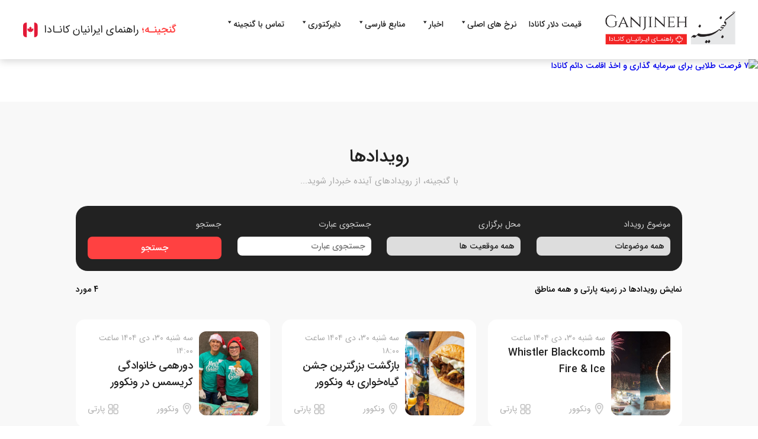

--- FILE ---
content_type: text/html; charset=UTF-8
request_url: https://ganjineh.ca/events/?EventCategory=party
body_size: 12187
content:
<!DOCTYPE html>
<html dir="rtl" lang="fa-IR">

<head>
    <meta charset="UTF-8" />
    <meta name="viewport" content="width=device-width, initial-scale=1.0" />
    <link rel="stylesheet" href="https://ganjineh.ca/wp-content/themes/ganjineh/style.css " />
    <meta name='robots' content='index, follow, max-image-preview:large, max-snippet:-1, max-video-preview:-1' />

	<!-- This site is optimized with the Yoast SEO plugin v26.6 - https://yoast.com/wordpress/plugins/seo/ -->
	<title>بایگانی رویدادها - Ganjineh</title>
	<link rel="canonical" href="https://ganjineh.ca/events/" />
	<link rel="next" href="https://ganjineh.ca/events/page/2/" />
	<meta property="og:locale" content="fa_IR" />
	<meta property="og:type" content="website" />
	<meta property="og:title" content="بایگانی رویدادها - Ganjineh" />
	<meta property="og:url" content="https://ganjineh.ca/events/" />
	<meta property="og:site_name" content="Ganjineh" />
	<meta name="twitter:card" content="summary_large_image" />
	<script type="application/ld+json" class="yoast-schema-graph">{"@context":"https://schema.org","@graph":[{"@type":"CollectionPage","@id":"https://ganjineh.ca/events/","url":"https://ganjineh.ca/events/","name":"بایگانی رویدادها - Ganjineh","isPartOf":{"@id":"https://ganjineh.ca/#website"},"primaryImageOfPage":{"@id":"https://ganjineh.ca/events/#primaryimage"},"image":{"@id":"https://ganjineh.ca/events/#primaryimage"},"thumbnailUrl":"https://ganjineh.ca/wp-content/uploads/2022/12/blue-shark-50.jpg","breadcrumb":{"@id":"https://ganjineh.ca/events/#breadcrumb"},"inLanguage":"fa-IR"},{"@type":"ImageObject","inLanguage":"fa-IR","@id":"https://ganjineh.ca/events/#primaryimage","url":"https://ganjineh.ca/wp-content/uploads/2022/12/blue-shark-50.jpg","contentUrl":"https://ganjineh.ca/wp-content/uploads/2022/12/blue-shark-50.jpg","width":1200,"height":800,"caption":"Bear Creek Park Christmas Train"},{"@type":"BreadcrumbList","@id":"https://ganjineh.ca/events/#breadcrumb","itemListElement":[{"@type":"ListItem","position":1,"name":"Home","item":"https://ganjineh.ca/"},{"@type":"ListItem","position":2,"name":"رویدادها"}]},{"@type":"WebSite","@id":"https://ganjineh.ca/#website","url":"https://ganjineh.ca/","name":"Ganjineh","description":"راهنمای ایرانیان کانادا","potentialAction":[{"@type":"SearchAction","target":{"@type":"EntryPoint","urlTemplate":"https://ganjineh.ca/?s={search_term_string}"},"query-input":{"@type":"PropertyValueSpecification","valueRequired":true,"valueName":"search_term_string"}}],"inLanguage":"fa-IR"}]}</script>
	<!-- / Yoast SEO plugin. -->


<link rel='dns-prefetch' href='//www.googletagmanager.com' />
<link rel="alternate" type="application/rss+xml" title="Ganjineh &raquo; رویدادها خوراک" href="https://ganjineh.ca/events/feed/" />
<style id='wp-img-auto-sizes-contain-inline-css' type='text/css'>
img:is([sizes=auto i],[sizes^="auto," i]){contain-intrinsic-size:3000px 1500px}
/*# sourceURL=wp-img-auto-sizes-contain-inline-css */
</style>
<style id='wp-emoji-styles-inline-css' type='text/css'>

	img.wp-smiley, img.emoji {
		display: inline !important;
		border: none !important;
		box-shadow: none !important;
		height: 1em !important;
		width: 1em !important;
		margin: 0 0.07em !important;
		vertical-align: -0.1em !important;
		background: none !important;
		padding: 0 !important;
	}
/*# sourceURL=wp-emoji-styles-inline-css */
</style>
<style id='wp-block-library-inline-css' type='text/css'>
:root{--wp-block-synced-color:#7a00df;--wp-block-synced-color--rgb:122,0,223;--wp-bound-block-color:var(--wp-block-synced-color);--wp-editor-canvas-background:#ddd;--wp-admin-theme-color:#007cba;--wp-admin-theme-color--rgb:0,124,186;--wp-admin-theme-color-darker-10:#006ba1;--wp-admin-theme-color-darker-10--rgb:0,107,160.5;--wp-admin-theme-color-darker-20:#005a87;--wp-admin-theme-color-darker-20--rgb:0,90,135;--wp-admin-border-width-focus:2px}@media (min-resolution:192dpi){:root{--wp-admin-border-width-focus:1.5px}}.wp-element-button{cursor:pointer}:root .has-very-light-gray-background-color{background-color:#eee}:root .has-very-dark-gray-background-color{background-color:#313131}:root .has-very-light-gray-color{color:#eee}:root .has-very-dark-gray-color{color:#313131}:root .has-vivid-green-cyan-to-vivid-cyan-blue-gradient-background{background:linear-gradient(135deg,#00d084,#0693e3)}:root .has-purple-crush-gradient-background{background:linear-gradient(135deg,#34e2e4,#4721fb 50%,#ab1dfe)}:root .has-hazy-dawn-gradient-background{background:linear-gradient(135deg,#faaca8,#dad0ec)}:root .has-subdued-olive-gradient-background{background:linear-gradient(135deg,#fafae1,#67a671)}:root .has-atomic-cream-gradient-background{background:linear-gradient(135deg,#fdd79a,#004a59)}:root .has-nightshade-gradient-background{background:linear-gradient(135deg,#330968,#31cdcf)}:root .has-midnight-gradient-background{background:linear-gradient(135deg,#020381,#2874fc)}:root{--wp--preset--font-size--normal:16px;--wp--preset--font-size--huge:42px}.has-regular-font-size{font-size:1em}.has-larger-font-size{font-size:2.625em}.has-normal-font-size{font-size:var(--wp--preset--font-size--normal)}.has-huge-font-size{font-size:var(--wp--preset--font-size--huge)}.has-text-align-center{text-align:center}.has-text-align-left{text-align:left}.has-text-align-right{text-align:right}.has-fit-text{white-space:nowrap!important}#end-resizable-editor-section{display:none}.aligncenter{clear:both}.items-justified-left{justify-content:flex-start}.items-justified-center{justify-content:center}.items-justified-right{justify-content:flex-end}.items-justified-space-between{justify-content:space-between}.screen-reader-text{border:0;clip-path:inset(50%);height:1px;margin:-1px;overflow:hidden;padding:0;position:absolute;width:1px;word-wrap:normal!important}.screen-reader-text:focus{background-color:#ddd;clip-path:none;color:#444;display:block;font-size:1em;height:auto;left:5px;line-height:normal;padding:15px 23px 14px;text-decoration:none;top:5px;width:auto;z-index:100000}html :where(.has-border-color){border-style:solid}html :where([style*=border-top-color]){border-top-style:solid}html :where([style*=border-right-color]){border-right-style:solid}html :where([style*=border-bottom-color]){border-bottom-style:solid}html :where([style*=border-left-color]){border-left-style:solid}html :where([style*=border-width]){border-style:solid}html :where([style*=border-top-width]){border-top-style:solid}html :where([style*=border-right-width]){border-right-style:solid}html :where([style*=border-bottom-width]){border-bottom-style:solid}html :where([style*=border-left-width]){border-left-style:solid}html :where(img[class*=wp-image-]){height:auto;max-width:100%}:where(figure){margin:0 0 1em}html :where(.is-position-sticky){--wp-admin--admin-bar--position-offset:var(--wp-admin--admin-bar--height,0px)}@media screen and (max-width:600px){html :where(.is-position-sticky){--wp-admin--admin-bar--position-offset:0px}}

/*# sourceURL=wp-block-library-inline-css */
</style><style id='global-styles-inline-css' type='text/css'>
:root{--wp--preset--aspect-ratio--square: 1;--wp--preset--aspect-ratio--4-3: 4/3;--wp--preset--aspect-ratio--3-4: 3/4;--wp--preset--aspect-ratio--3-2: 3/2;--wp--preset--aspect-ratio--2-3: 2/3;--wp--preset--aspect-ratio--16-9: 16/9;--wp--preset--aspect-ratio--9-16: 9/16;--wp--preset--color--black: #000000;--wp--preset--color--cyan-bluish-gray: #abb8c3;--wp--preset--color--white: #ffffff;--wp--preset--color--pale-pink: #f78da7;--wp--preset--color--vivid-red: #cf2e2e;--wp--preset--color--luminous-vivid-orange: #ff6900;--wp--preset--color--luminous-vivid-amber: #fcb900;--wp--preset--color--light-green-cyan: #7bdcb5;--wp--preset--color--vivid-green-cyan: #00d084;--wp--preset--color--pale-cyan-blue: #8ed1fc;--wp--preset--color--vivid-cyan-blue: #0693e3;--wp--preset--color--vivid-purple: #9b51e0;--wp--preset--gradient--vivid-cyan-blue-to-vivid-purple: linear-gradient(135deg,rgb(6,147,227) 0%,rgb(155,81,224) 100%);--wp--preset--gradient--light-green-cyan-to-vivid-green-cyan: linear-gradient(135deg,rgb(122,220,180) 0%,rgb(0,208,130) 100%);--wp--preset--gradient--luminous-vivid-amber-to-luminous-vivid-orange: linear-gradient(135deg,rgb(252,185,0) 0%,rgb(255,105,0) 100%);--wp--preset--gradient--luminous-vivid-orange-to-vivid-red: linear-gradient(135deg,rgb(255,105,0) 0%,rgb(207,46,46) 100%);--wp--preset--gradient--very-light-gray-to-cyan-bluish-gray: linear-gradient(135deg,rgb(238,238,238) 0%,rgb(169,184,195) 100%);--wp--preset--gradient--cool-to-warm-spectrum: linear-gradient(135deg,rgb(74,234,220) 0%,rgb(151,120,209) 20%,rgb(207,42,186) 40%,rgb(238,44,130) 60%,rgb(251,105,98) 80%,rgb(254,248,76) 100%);--wp--preset--gradient--blush-light-purple: linear-gradient(135deg,rgb(255,206,236) 0%,rgb(152,150,240) 100%);--wp--preset--gradient--blush-bordeaux: linear-gradient(135deg,rgb(254,205,165) 0%,rgb(254,45,45) 50%,rgb(107,0,62) 100%);--wp--preset--gradient--luminous-dusk: linear-gradient(135deg,rgb(255,203,112) 0%,rgb(199,81,192) 50%,rgb(65,88,208) 100%);--wp--preset--gradient--pale-ocean: linear-gradient(135deg,rgb(255,245,203) 0%,rgb(182,227,212) 50%,rgb(51,167,181) 100%);--wp--preset--gradient--electric-grass: linear-gradient(135deg,rgb(202,248,128) 0%,rgb(113,206,126) 100%);--wp--preset--gradient--midnight: linear-gradient(135deg,rgb(2,3,129) 0%,rgb(40,116,252) 100%);--wp--preset--font-size--small: 13px;--wp--preset--font-size--medium: 20px;--wp--preset--font-size--large: 36px;--wp--preset--font-size--x-large: 42px;--wp--preset--spacing--20: 0.44rem;--wp--preset--spacing--30: 0.67rem;--wp--preset--spacing--40: 1rem;--wp--preset--spacing--50: 1.5rem;--wp--preset--spacing--60: 2.25rem;--wp--preset--spacing--70: 3.38rem;--wp--preset--spacing--80: 5.06rem;--wp--preset--shadow--natural: 6px 6px 9px rgba(0, 0, 0, 0.2);--wp--preset--shadow--deep: 12px 12px 50px rgba(0, 0, 0, 0.4);--wp--preset--shadow--sharp: 6px 6px 0px rgba(0, 0, 0, 0.2);--wp--preset--shadow--outlined: 6px 6px 0px -3px rgb(255, 255, 255), 6px 6px rgb(0, 0, 0);--wp--preset--shadow--crisp: 6px 6px 0px rgb(0, 0, 0);}:where(.is-layout-flex){gap: 0.5em;}:where(.is-layout-grid){gap: 0.5em;}body .is-layout-flex{display: flex;}.is-layout-flex{flex-wrap: wrap;align-items: center;}.is-layout-flex > :is(*, div){margin: 0;}body .is-layout-grid{display: grid;}.is-layout-grid > :is(*, div){margin: 0;}:where(.wp-block-columns.is-layout-flex){gap: 2em;}:where(.wp-block-columns.is-layout-grid){gap: 2em;}:where(.wp-block-post-template.is-layout-flex){gap: 1.25em;}:where(.wp-block-post-template.is-layout-grid){gap: 1.25em;}.has-black-color{color: var(--wp--preset--color--black) !important;}.has-cyan-bluish-gray-color{color: var(--wp--preset--color--cyan-bluish-gray) !important;}.has-white-color{color: var(--wp--preset--color--white) !important;}.has-pale-pink-color{color: var(--wp--preset--color--pale-pink) !important;}.has-vivid-red-color{color: var(--wp--preset--color--vivid-red) !important;}.has-luminous-vivid-orange-color{color: var(--wp--preset--color--luminous-vivid-orange) !important;}.has-luminous-vivid-amber-color{color: var(--wp--preset--color--luminous-vivid-amber) !important;}.has-light-green-cyan-color{color: var(--wp--preset--color--light-green-cyan) !important;}.has-vivid-green-cyan-color{color: var(--wp--preset--color--vivid-green-cyan) !important;}.has-pale-cyan-blue-color{color: var(--wp--preset--color--pale-cyan-blue) !important;}.has-vivid-cyan-blue-color{color: var(--wp--preset--color--vivid-cyan-blue) !important;}.has-vivid-purple-color{color: var(--wp--preset--color--vivid-purple) !important;}.has-black-background-color{background-color: var(--wp--preset--color--black) !important;}.has-cyan-bluish-gray-background-color{background-color: var(--wp--preset--color--cyan-bluish-gray) !important;}.has-white-background-color{background-color: var(--wp--preset--color--white) !important;}.has-pale-pink-background-color{background-color: var(--wp--preset--color--pale-pink) !important;}.has-vivid-red-background-color{background-color: var(--wp--preset--color--vivid-red) !important;}.has-luminous-vivid-orange-background-color{background-color: var(--wp--preset--color--luminous-vivid-orange) !important;}.has-luminous-vivid-amber-background-color{background-color: var(--wp--preset--color--luminous-vivid-amber) !important;}.has-light-green-cyan-background-color{background-color: var(--wp--preset--color--light-green-cyan) !important;}.has-vivid-green-cyan-background-color{background-color: var(--wp--preset--color--vivid-green-cyan) !important;}.has-pale-cyan-blue-background-color{background-color: var(--wp--preset--color--pale-cyan-blue) !important;}.has-vivid-cyan-blue-background-color{background-color: var(--wp--preset--color--vivid-cyan-blue) !important;}.has-vivid-purple-background-color{background-color: var(--wp--preset--color--vivid-purple) !important;}.has-black-border-color{border-color: var(--wp--preset--color--black) !important;}.has-cyan-bluish-gray-border-color{border-color: var(--wp--preset--color--cyan-bluish-gray) !important;}.has-white-border-color{border-color: var(--wp--preset--color--white) !important;}.has-pale-pink-border-color{border-color: var(--wp--preset--color--pale-pink) !important;}.has-vivid-red-border-color{border-color: var(--wp--preset--color--vivid-red) !important;}.has-luminous-vivid-orange-border-color{border-color: var(--wp--preset--color--luminous-vivid-orange) !important;}.has-luminous-vivid-amber-border-color{border-color: var(--wp--preset--color--luminous-vivid-amber) !important;}.has-light-green-cyan-border-color{border-color: var(--wp--preset--color--light-green-cyan) !important;}.has-vivid-green-cyan-border-color{border-color: var(--wp--preset--color--vivid-green-cyan) !important;}.has-pale-cyan-blue-border-color{border-color: var(--wp--preset--color--pale-cyan-blue) !important;}.has-vivid-cyan-blue-border-color{border-color: var(--wp--preset--color--vivid-cyan-blue) !important;}.has-vivid-purple-border-color{border-color: var(--wp--preset--color--vivid-purple) !important;}.has-vivid-cyan-blue-to-vivid-purple-gradient-background{background: var(--wp--preset--gradient--vivid-cyan-blue-to-vivid-purple) !important;}.has-light-green-cyan-to-vivid-green-cyan-gradient-background{background: var(--wp--preset--gradient--light-green-cyan-to-vivid-green-cyan) !important;}.has-luminous-vivid-amber-to-luminous-vivid-orange-gradient-background{background: var(--wp--preset--gradient--luminous-vivid-amber-to-luminous-vivid-orange) !important;}.has-luminous-vivid-orange-to-vivid-red-gradient-background{background: var(--wp--preset--gradient--luminous-vivid-orange-to-vivid-red) !important;}.has-very-light-gray-to-cyan-bluish-gray-gradient-background{background: var(--wp--preset--gradient--very-light-gray-to-cyan-bluish-gray) !important;}.has-cool-to-warm-spectrum-gradient-background{background: var(--wp--preset--gradient--cool-to-warm-spectrum) !important;}.has-blush-light-purple-gradient-background{background: var(--wp--preset--gradient--blush-light-purple) !important;}.has-blush-bordeaux-gradient-background{background: var(--wp--preset--gradient--blush-bordeaux) !important;}.has-luminous-dusk-gradient-background{background: var(--wp--preset--gradient--luminous-dusk) !important;}.has-pale-ocean-gradient-background{background: var(--wp--preset--gradient--pale-ocean) !important;}.has-electric-grass-gradient-background{background: var(--wp--preset--gradient--electric-grass) !important;}.has-midnight-gradient-background{background: var(--wp--preset--gradient--midnight) !important;}.has-small-font-size{font-size: var(--wp--preset--font-size--small) !important;}.has-medium-font-size{font-size: var(--wp--preset--font-size--medium) !important;}.has-large-font-size{font-size: var(--wp--preset--font-size--large) !important;}.has-x-large-font-size{font-size: var(--wp--preset--font-size--x-large) !important;}
/*# sourceURL=global-styles-inline-css */
</style>

<style id='classic-theme-styles-inline-css' type='text/css'>
/*! This file is auto-generated */
.wp-block-button__link{color:#fff;background-color:#32373c;border-radius:9999px;box-shadow:none;text-decoration:none;padding:calc(.667em + 2px) calc(1.333em + 2px);font-size:1.125em}.wp-block-file__button{background:#32373c;color:#fff;text-decoration:none}
/*# sourceURL=/wp-includes/css/classic-themes.min.css */
</style>
<link rel='stylesheet' id='megamenu-css' href='https://ganjineh.ca/wp-content/uploads/maxmegamenu/style.css?ver=c12b08' type='text/css' media='all' />
<link rel='stylesheet' id='dashicons-css' href='https://ganjineh.ca/wp-includes/css/dashicons.min.css?ver=6.9' type='text/css' media='all' />
<link rel='stylesheet' id='megamenu-genericons-css' href='https://ganjineh.ca/wp-content/plugins/megamenu-pro/icons/genericons/genericons/genericons.css?ver=2.2.6' type='text/css' media='all' />
<link rel='stylesheet' id='megamenu-fontawesome-css' href='https://ganjineh.ca/wp-content/plugins/megamenu-pro/icons/fontawesome/css/font-awesome.min.css?ver=2.2.6' type='text/css' media='all' />
<link rel='stylesheet' id='megamenu-fontawesome5-css' href='https://ganjineh.ca/wp-content/plugins/megamenu-pro/icons/fontawesome5/css/all.min.css?ver=2.2.6' type='text/css' media='all' />
<link rel='stylesheet' id='ganjineh-main-css' href='https://ganjineh.ca/wp-content/themes/ganjineh/assets/css/main.css?ver=250127-200058' type='text/css' media='all' />
<link rel='stylesheet' id='new-home-css' href='https://ganjineh.ca/wp-content/themes/ganjineh/assets/css/new-home.css?ver=230211-64654' type='text/css' media='all' />
<link rel='stylesheet' id='new-blocks-css' href='https://ganjineh.ca/wp-content/themes/ganjineh/assets/css/new-blocks.css?ver=230213-173836' type='text/css' media='all' />
<link rel='stylesheet' id='ganjineh-forms-css' href='https://ganjineh.ca/wp-content/themes/ganjineh/assets/css/forms.css?ver=230211-64654' type='text/css' media='all' />
<script type="text/javascript" src="https://ganjineh.ca/wp-includes/js/jquery/jquery.min.js?ver=3.7.1" id="jquery-core-js"></script>
<script type="text/javascript" src="https://ganjineh.ca/wp-includes/js/jquery/jquery-migrate.min.js?ver=3.4.1" id="jquery-migrate-js"></script>

<!-- Google tag (gtag.js) snippet added by Site Kit -->
<!-- Google Analytics snippet added by Site Kit -->
<script type="text/javascript" src="https://www.googletagmanager.com/gtag/js?id=G-9Z44FRGNB2" id="google_gtagjs-js" async></script>
<script type="text/javascript" id="google_gtagjs-js-after">
/* <![CDATA[ */
window.dataLayer = window.dataLayer || [];function gtag(){dataLayer.push(arguments);}
gtag("set","linker",{"domains":["ganjineh.ca"]});
gtag("js", new Date());
gtag("set", "developer_id.dZTNiMT", true);
gtag("config", "G-9Z44FRGNB2");
//# sourceURL=google_gtagjs-js-after
/* ]]> */
</script>
<link rel="https://api.w.org/" href="https://ganjineh.ca/wp-json/" /><link rel="EditURI" type="application/rsd+xml" title="RSD" href="https://ganjineh.ca/xmlrpc.php?rsd" />
<meta name="generator" content="WordPress 6.9" />
<meta name="generator" content="Site Kit by Google 1.168.0" />
		<script>
		(function(h,o,t,j,a,r){
			h.hj=h.hj||function(){(h.hj.q=h.hj.q||[]).push(arguments)};
			h._hjSettings={hjid:3039365,hjsv:5};
			a=o.getElementsByTagName('head')[0];
			r=o.createElement('script');r.async=1;
			r.src=t+h._hjSettings.hjid+j+h._hjSettings.hjsv;
			a.appendChild(r);
		})(window,document,'//static.hotjar.com/c/hotjar-','.js?sv=');
		</script>
		
<!-- Google Tag Manager snippet added by Site Kit -->
<script type="text/javascript">
/* <![CDATA[ */

			( function( w, d, s, l, i ) {
				w[l] = w[l] || [];
				w[l].push( {'gtm.start': new Date().getTime(), event: 'gtm.js'} );
				var f = d.getElementsByTagName( s )[0],
					j = d.createElement( s ), dl = l != 'dataLayer' ? '&l=' + l : '';
				j.async = true;
				j.src = 'https://www.googletagmanager.com/gtm.js?id=' + i + dl;
				f.parentNode.insertBefore( j, f );
			} )( window, document, 'script', 'dataLayer', 'GTM-MTDMCPK' );
			
/* ]]> */
</script>

<!-- End Google Tag Manager snippet added by Site Kit -->
<link rel="icon" href="https://ganjineh.ca/wp-content/uploads/2021/07/cropped-Artboard-221080-32x32.png" sizes="32x32" />
<link rel="icon" href="https://ganjineh.ca/wp-content/uploads/2021/07/cropped-Artboard-221080-192x192.png" sizes="192x192" />
<link rel="apple-touch-icon" href="https://ganjineh.ca/wp-content/uploads/2021/07/cropped-Artboard-221080-180x180.png" />
<meta name="msapplication-TileImage" content="https://ganjineh.ca/wp-content/uploads/2021/07/cropped-Artboard-221080-270x270.png" />
<style type="text/css">/** Mega Menu CSS: fs **/</style>
    <title></title><meta name="description" content="" class="yoast-seo-meta-tag" /></head>

<body class="rtl archive post-type-archive post-type-archive-events wp-theme-ganjineh mega-menu-wideTop">
    <div class="mobile-ham-menu">
        <div class="mobile-ham-top">
            <div class="mobile-ham-top-flx">
                <div class="mobile-ham-logo">
                    <a href="https://ganjineh.ca">
                        <img src="https://ganjineh.ca/wp-content/themes/ganjineh/assets/images/square-logo.png" alt="گنجینه، راهنمای ایرانیان کانادا" />
                    </a>
                </div>
                <div class="mobile-ham-x"><img src="https://ganjineh.ca/wp-content/themes/ganjineh/assets/images/x-icon.svg" /></div>
            </div>
            <div class="mobile-ham-date">
                <div>Tuesday, 20th Jan 2026</div>سه شنبه, ۳۰ ام دی ۱۴۰۴            </div>
        </div>
        <div class="mobile-ham-ddr"></div>
        <div class="menu-%d9%88%d8%a7%db%8c%d8%af-%d8%a8%d8%a7%d9%84%d8%a7-container"><ul id="menu-%d9%88%d8%a7%db%8c%d8%af-%d8%a8%d8%a7%d9%84%d8%a7" class="menu"><li id="menu-item-1886" class="menu-item menu-item-type-post_type menu-item-object-page menu-item-1886"><a href="https://ganjineh.ca/canadian-dollar/">قیمت دلار کانادا</a></li>
<li id="menu-item-11177" class="menu-item menu-item-type-custom menu-item-object-custom menu-item-has-children menu-item-11177"><a>نرخ های اصلی</a>
<ul class="sub-menu">
	<li id="menu-item-11179" class="menu-item menu-item-type-custom menu-item-object-custom menu-item-11179"><a href="https://ganjineh.ca/price-of-usd/">قیمت دلار آمریکا در کانادا</a></li>
	<li id="menu-item-11180" class="menu-item menu-item-type-custom menu-item-object-custom menu-item-11180"><a href="https://ganjineh.ca/price-of-eur/">قیمت یورو در کانادا</a></li>
	<li id="menu-item-11785" class="menu-item menu-item-type-custom menu-item-object-custom menu-item-11785"><a href="https://ganjineh.ca/price-of-gbp/">قیمت پوند در کانادا</a></li>
	<li id="menu-item-11181" class="menu-item menu-item-type-custom menu-item-object-custom menu-item-11181"><a href="https://ganjineh.ca/price-of-aed/">قیمت درهم امارات در کانادا</a></li>
	<li id="menu-item-11178" class="menu-item menu-item-type-custom menu-item-object-custom menu-item-11178"><a href="https://ganjineh.ca/price-of-gold/">قیمت طلا و سکه در کانادا</a></li>
	<li id="menu-item-11182" class="menu-item menu-item-type-custom menu-item-object-custom menu-item-11182"><a href="https://ganjineh.ca/price-of-maine-exchanges/">قیمت سایر ارزهای اصلی</a></li>
	<li id="menu-item-11665" class="menu-item menu-item-type-custom menu-item-object-custom menu-item-11665"><a href="https://ganjineh.ca/banks-iban/">استعلام شماره شبا بانک ها</a></li>
</ul>
</li>
<li id="menu-item-7395" class="menu-item menu-item-type-custom menu-item-object-custom menu-item-has-children menu-item-7395"><a>اخبار</a>
<ul class="sub-menu">
	<li id="menu-item-7334" class="menu-item menu-item-type-taxonomy menu-item-object-news-category menu-item-7334"><a href="https://ganjineh.ca/news-category/toronto-news/">اخبار تورنتو</a></li>
	<li id="menu-item-7333" class="menu-item menu-item-type-taxonomy menu-item-object-news-category menu-item-7333"><a href="https://ganjineh.ca/news-category/vancouver-news/">اخبار ونکوور</a></li>
	<li id="menu-item-7332" class="menu-item menu-item-type-taxonomy menu-item-object-news-category menu-item-7332"><a href="https://ganjineh.ca/news-category/montreal-news/">اخبار مونترال</a></li>
	<li id="menu-item-9684" class="menu-item menu-item-type-custom menu-item-object-custom menu-item-9684"><a href="https://ganjineh.ca/news-category/canadian-housing-news/">اخبار مسکن کانادا</a></li>
	<li id="menu-item-12053" class="menu-item menu-item-type-custom menu-item-object-custom menu-item-12053"><a href="https://ganjineh.ca/news-category/canadian-iranian-news/">اخبار ایرانیان کانادا</a></li>
	<li id="menu-item-7331" class="menu-item menu-item-type-taxonomy menu-item-object-news-category menu-item-7331"><a href="https://ganjineh.ca/news-category/immigration-news/">اخبار مهاجرت کانادا</a></li>
	<li id="menu-item-13498" class="menu-item menu-item-type-custom menu-item-object-custom menu-item-13498"><a href="https://ganjineh.ca/events/">کنسرت ها و رویدادهای ایرانیان کانادا</a></li>
</ul>
</li>
<li id="menu-item-1893" class="menu-item menu-item-type-custom menu-item-object-custom menu-item-has-children menu-item-1893"><a>منابع فارسی</a>
<ul class="sub-menu">
	<li id="menu-item-10902" class="menu-item menu-item-type-custom menu-item-object-custom menu-item-10902"><a href="https://ganjineh.ca/guide-books/#1">کتاب فارسی شهروندی کانادا</a></li>
	<li id="menu-item-10903" class="menu-item menu-item-type-custom menu-item-object-custom menu-item-10903"><a href="https://ganjineh.ca/guide-books/#5">کتاب آموزش رانندگی آنتاریو</a></li>
	<li id="menu-item-10904" class="menu-item menu-item-type-custom menu-item-object-custom menu-item-10904"><a href="https://ganjineh.ca/guide-books/#4">کتاب آموزش رانندگی بریتیش کلمبیا</a></li>
	<li id="menu-item-10905" class="menu-item menu-item-type-custom menu-item-object-custom menu-item-10905"><a href="https://ganjineh.ca/guide-books/#3">کتاب آموزش رانندگی آلبرتا</a></li>
	<li id="menu-item-10909" class="menu-item menu-item-type-custom menu-item-object-custom menu-item-10909"><a href="https://ganjineh.ca/guide-books/#12">راهنمای تازه واردان به کانادا</a></li>
	<li id="menu-item-8972" class="menu-item menu-item-type-taxonomy menu-item-object-tourist-location menu-item-8972"><a href="https://ganjineh.ca/tourist-location/toronto/">گردش در تورنتو</a></li>
	<li id="menu-item-8973" class="menu-item menu-item-type-taxonomy menu-item-object-tourist-location menu-item-8973"><a href="https://ganjineh.ca/tourist-location/vancouver/">گردش در ونکوور</a></li>
	<li id="menu-item-8974" class="menu-item menu-item-type-taxonomy menu-item-object-tourist-location menu-item-8974"><a href="https://ganjineh.ca/tourist-location/montreal/">گردش در مونترال</a></li>
</ul>
</li>
<li id="menu-item-9675" class="menu-item menu-item-type-custom menu-item-object-custom menu-item-has-children menu-item-9675"><a>دایرکتوری</a>
<ul class="sub-menu">
	<li id="menu-item-9676" class="menu-item menu-item-type-custom menu-item-object-custom menu-item-9676"><a href="https://ganjineh.ca/category/toronto-iranian-business/">بیزینس های ایرانی تورنتو</a></li>
	<li id="menu-item-9678" class="menu-item menu-item-type-custom menu-item-object-custom menu-item-9678"><a href="https://ganjineh.ca/category/montreal-iranian-business/">بیزینس های ایرانی مونترال</a></li>
	<li id="menu-item-9677" class="menu-item menu-item-type-custom menu-item-object-custom menu-item-9677"><a href="https://ganjineh.ca/category/vancouver-iranian-business/">بیزینس های ایرانی ونکوور</a></li>
	<li id="menu-item-9679" class="menu-item menu-item-type-custom menu-item-object-custom menu-item-9679"><a href="https://ganjineh.ca/category/calgary-iranian-business/">بیزینس های ایرانی کلگری</a></li>
	<li id="menu-item-9680" class="menu-item menu-item-type-custom menu-item-object-custom menu-item-9680"><a href="https://ganjineh.ca/category/saskatchewan-iranian-business/">بیزینس های ایرانی ساسکاچوان</a></li>
	<li id="menu-item-9681" class="menu-item menu-item-type-custom menu-item-object-custom menu-item-9681"><a href="https://ganjineh.ca/category/ottawa-iranian-business/">بیزینس های ایرانی اتاوا</a></li>
	<li id="menu-item-9683" class="menu-item menu-item-type-custom menu-item-object-custom menu-item-9683"><a href="https://directory.ganjineh.ca/">دایرکتوری بیزینس های ایرانی کانادا</a></li>
</ul>
</li>
<li id="menu-item-14861" class="menu-item menu-item-type-custom menu-item-object-custom menu-item-has-children menu-item-14861"><a>تماس با گنجینه</a>
<ul class="sub-menu">
	<li id="menu-item-14860" class="menu-item menu-item-type-custom menu-item-object-custom menu-item-14860"><a href="https://ganjineh.ca/contact-us/">تماس با ما</a></li>
	<li id="menu-item-13686" class="menu-item menu-item-type-custom menu-item-object-custom menu-item-13686"><a href="https://ganjineh.ca/register-exchange/">ثبت صرافی</a></li>
	<li id="menu-item-14961" class="menu-item menu-item-type-custom menu-item-object-custom menu-item-14961"><a href="https://ganjineh.ca/contact-us/">تبلیغات</a></li>
</ul>
</li>
</ul></div>    </div>

    <div class="modal-ex-btn"><img src="https://ganjineh.ca/wp-content/themes/ganjineh/assets/images/white-x.png"><span>بستن</span></div>
    <div id="exInfo">
        <div class="item-btn-cnt"></div>
    </div>

    <div class="mobile-table-of-contents-holder">
        <div></div>
    </div>
    <div class="modal-box" id="exchangeInfo">
        <div class="modal-hdr">
            <div class="modal-hdr-flx">
                <h3 class="exchange-modal-hdr-name">
                    <img src="https://ganjineh.ca/wp-content/themes/ganjineh/assets/images/info-icon.svg" />
                    <span id="exchangeInfoName">بارگذاری...</span>
                </h3>
                <div class="modal-hdr-x"><img src="https://ganjineh.ca/wp-content/themes/ganjineh/assets/images/x-icon.svg" /></div>
            </div>
        </div>
        <div id="exchangeInfoContent" style="display: none">
            <div id="exchangeInfoCityRow" class="exchange-modal-info-box">
                <div class="exchange-modal-info-flx">
                    <h5 class="exchange-modal-info-title">شهر</h5>
                    <span id="exchangeInfoCity" class="exchange-modal-info-value" dir="ltr"></span>
                </div>
            </div>
            <div id="exchangeInfoContactRow" class="exchange-modal-info-box">
                <div class="exchange-modal-info-flx">
                    <h5 class="exchange-modal-info-title">تلفن</h5>
                    <div id="exchangeInfoContact" class="exchange-modal-info-value" dir="ltr">
                    </div>
                </div>
            </div>
            <div id="exchangeInfoEmailRow" class="exchange-modal-info-box">
                <div class="exchange-modal-info-flx">
                    <h5 class="exchange-modal-info-title">ایمیل</h5>
                    <span id="exchangeInfoEmail" class="exchange-modal-info-value" dir="ltr"></span>
                </div>
            </div>
            <div id="exchangeInfoWebsiteRow" class="exchange-modal-info-box">
                <div class="exchange-modal-info-flx">
                    <h5 class="exchange-modal-info-title">وبسایت</h5>
                    <span id="exchangeInfoWebsite" class="exchange-modal-info-value" dir="ltr"></span>
                </div>
            </div>
            <div id="exchangeInfoAddressRow" class="exchange-modal-info-box">
                <div class="exchange-modal-info-flx">
                    <h5 class="exchange-modal-info-title">آدرس</h5>
                    <div id="exchangeInfoAddress" class="exchange-modal-info-value" dir="ltr"></div>
                </div>
            </div>
            <div id="exchangeInfoDescriptionRow" class="exchange-modal-info-box">
                <div class="exchange-modal-info-flx">
                    <h5 class="exchange-modal-info-title">توضیحات</h5>
                    <div id="exchangeInfoDescription" class="exchange-modal-info-value"></div>
                </div>
            </div>
        </div>
    </div>
    <div id="backdrop"></div>
    <div class="mobile-header">
        <div class="mobile-header-flx">
            <div class="mobile-ham-btn">
                <a> <img src="https://ganjineh.ca/wp-content/themes/ganjineh/assets/images/ham-menu.svg" /></a>
            </div>
            <div class="mobile-logo">
                <a href="https://ganjineh.ca"><img src="https://ganjineh.ca/wp-content/themes/ganjineh/assets/images/ganjineh-logo.png" alt="" /></a>
            </div>
        </div>
    </div>





    <div class="wide-header">
        <div class="wide-header-flx">
            <div class="wide-logo-menu">
                <div class="wide-logo">
                    <a href="https://ganjineh.ca"><img src="https://ganjineh.ca/wp-content/themes/ganjineh/assets/images/ganjineh-logo.png" alt="Ganjineh" /></a>
                </div>
                <div class="wide-menu">
                    <div id="mega-menu-wrap-wideTop" class="mega-menu-wrap"><div class="mega-menu-toggle"><div class="mega-toggle-blocks-left"></div><div class="mega-toggle-blocks-center"></div><div class="mega-toggle-blocks-right"><div class='mega-toggle-block mega-menu-toggle-animated-block mega-toggle-block-0' id='mega-toggle-block-0'><button aria-label="Toggle Menu" class="mega-toggle-animated mega-toggle-animated-slider" type="button" aria-expanded="false">
                  <span class="mega-toggle-animated-box">
                    <span class="mega-toggle-animated-inner"></span>
                  </span>
                </button></div></div></div><ul id="mega-menu-wideTop" class="mega-menu max-mega-menu mega-menu-horizontal mega-no-js" data-event="hover" data-effect="fade_up" data-effect-speed="200" data-effect-mobile="disabled" data-effect-speed-mobile="0" data-mobile-force-width="false" data-second-click="go" data-document-click="collapse" data-vertical-behaviour="standard" data-breakpoint="768" data-unbind="true" data-mobile-state="collapse_all" data-mobile-direction="vertical" data-hover-intent-timeout="300" data-hover-intent-interval="100"><li class="mega-menu-item mega-menu-item-type-post_type mega-menu-item-object-page mega-align-bottom-left mega-menu-flyout mega-has-icon mega-icon-left mega-menu-item-1886" id="mega-menu-item-1886"><a class="mega-custom-icon mega-menu-link" href="https://ganjineh.ca/canadian-dollar/" tabindex="0">قیمت دلار کانادا</a></li><li class="mega-menu-item mega-menu-item-type-custom mega-menu-item-object-custom mega-menu-item-has-children mega-align-bottom-left mega-menu-flyout mega-menu-item-11177" id="mega-menu-item-11177"><a class="mega-menu-link" aria-expanded="false" tabindex="0">نرخ های اصلی<span class="mega-indicator" aria-hidden="true"></span></a>
<ul class="mega-sub-menu">
<li class="mega-menu-item mega-menu-item-type-custom mega-menu-item-object-custom mega-menu-item-11179" id="mega-menu-item-11179"><a class="mega-menu-link" href="https://ganjineh.ca/price-of-usd/">قیمت دلار آمریکا در کانادا</a></li><li class="mega-menu-item mega-menu-item-type-custom mega-menu-item-object-custom mega-menu-item-11180" id="mega-menu-item-11180"><a class="mega-menu-link" href="https://ganjineh.ca/price-of-eur/">قیمت یورو در کانادا</a></li><li class="mega-menu-item mega-menu-item-type-custom mega-menu-item-object-custom mega-menu-item-11785" id="mega-menu-item-11785"><a class="mega-menu-link" href="https://ganjineh.ca/price-of-gbp/">قیمت پوند در کانادا</a></li><li class="mega-menu-item mega-menu-item-type-custom mega-menu-item-object-custom mega-menu-item-11181" id="mega-menu-item-11181"><a class="mega-menu-link" href="https://ganjineh.ca/price-of-aed/">قیمت درهم امارات در کانادا</a></li><li class="mega-menu-item mega-menu-item-type-custom mega-menu-item-object-custom mega-menu-item-11178" id="mega-menu-item-11178"><a class="mega-menu-link" href="https://ganjineh.ca/price-of-gold/">قیمت طلا و سکه در کانادا</a></li><li class="mega-menu-item mega-menu-item-type-custom mega-menu-item-object-custom mega-menu-item-11182" id="mega-menu-item-11182"><a class="mega-menu-link" href="https://ganjineh.ca/price-of-maine-exchanges/">قیمت سایر ارزهای اصلی</a></li><li class="mega-menu-item mega-menu-item-type-custom mega-menu-item-object-custom mega-menu-item-11665" id="mega-menu-item-11665"><a class="mega-menu-link" href="https://ganjineh.ca/banks-iban/">استعلام شماره شبا بانک ها</a></li></ul>
</li><li class="mega-menu-item mega-menu-item-type-custom mega-menu-item-object-custom mega-menu-item-has-children mega-align-bottom-left mega-menu-flyout mega-has-icon mega-icon-left mega-menu-item-7395" id="mega-menu-item-7395"><a class="mega-custom-icon mega-menu-link" aria-expanded="false" tabindex="0">اخبار<span class="mega-indicator" aria-hidden="true"></span></a>
<ul class="mega-sub-menu">
<li class="mega-menu-item mega-menu-item-type-taxonomy mega-menu-item-object-news-category mega-menu-item-7334" id="mega-menu-item-7334"><a class="mega-menu-link" href="https://ganjineh.ca/news-category/toronto-news/">اخبار تورنتو</a></li><li class="mega-menu-item mega-menu-item-type-taxonomy mega-menu-item-object-news-category mega-menu-item-7333" id="mega-menu-item-7333"><a class="mega-menu-link" href="https://ganjineh.ca/news-category/vancouver-news/">اخبار ونکوور</a></li><li class="mega-menu-item mega-menu-item-type-taxonomy mega-menu-item-object-news-category mega-menu-item-7332" id="mega-menu-item-7332"><a class="mega-menu-link" href="https://ganjineh.ca/news-category/montreal-news/">اخبار مونترال</a></li><li class="mega-menu-item mega-menu-item-type-custom mega-menu-item-object-custom mega-menu-item-9684" id="mega-menu-item-9684"><a class="mega-menu-link" href="https://ganjineh.ca/news-category/canadian-housing-news/">اخبار مسکن کانادا</a></li><li class="mega-menu-item mega-menu-item-type-custom mega-menu-item-object-custom mega-menu-item-12053" id="mega-menu-item-12053"><a class="mega-menu-link" href="https://ganjineh.ca/news-category/canadian-iranian-news/">اخبار ایرانیان کانادا</a></li><li class="mega-menu-item mega-menu-item-type-taxonomy mega-menu-item-object-news-category mega-menu-item-7331" id="mega-menu-item-7331"><a class="mega-menu-link" href="https://ganjineh.ca/news-category/immigration-news/">اخبار مهاجرت کانادا</a></li><li class="mega-menu-item mega-menu-item-type-custom mega-menu-item-object-custom mega-menu-item-13498" id="mega-menu-item-13498"><a class="mega-menu-link" href="https://ganjineh.ca/events/">کنسرت ها و رویدادهای ایرانیان کانادا</a></li></ul>
</li><li class="mega-menu-item mega-menu-item-type-custom mega-menu-item-object-custom mega-menu-item-has-children mega-align-bottom-left mega-menu-flyout mega-has-icon mega-icon-left mega-menu-item-1893" id="mega-menu-item-1893"><a class="mega-custom-icon mega-menu-link" aria-expanded="false" tabindex="0">منابع فارسی<span class="mega-indicator" aria-hidden="true"></span></a>
<ul class="mega-sub-menu">
<li class="mega-menu-item mega-menu-item-type-custom mega-menu-item-object-custom mega-menu-item-10902" id="mega-menu-item-10902"><a class="mega-menu-link" href="https://ganjineh.ca/guide-books/#1">کتاب فارسی شهروندی کانادا</a></li><li class="mega-menu-item mega-menu-item-type-custom mega-menu-item-object-custom mega-menu-item-10903" id="mega-menu-item-10903"><a class="mega-menu-link" href="https://ganjineh.ca/guide-books/#5">کتاب آموزش رانندگی آنتاریو</a></li><li class="mega-menu-item mega-menu-item-type-custom mega-menu-item-object-custom mega-menu-item-10904" id="mega-menu-item-10904"><a class="mega-menu-link" href="https://ganjineh.ca/guide-books/#4">کتاب آموزش رانندگی بریتیش کلمبیا</a></li><li class="mega-menu-item mega-menu-item-type-custom mega-menu-item-object-custom mega-menu-item-10905" id="mega-menu-item-10905"><a class="mega-menu-link" href="https://ganjineh.ca/guide-books/#3">کتاب آموزش رانندگی آلبرتا</a></li><li class="mega-menu-item mega-menu-item-type-custom mega-menu-item-object-custom mega-menu-item-10909" id="mega-menu-item-10909"><a class="mega-menu-link" href="https://ganjineh.ca/guide-books/#12">راهنمای تازه واردان به کانادا</a></li><li class="mega-menu-item mega-menu-item-type-taxonomy mega-menu-item-object-tourist-location mega-menu-item-8972" id="mega-menu-item-8972"><a class="mega-menu-link" href="https://ganjineh.ca/tourist-location/toronto/">گردش در تورنتو</a></li><li class="mega-menu-item mega-menu-item-type-taxonomy mega-menu-item-object-tourist-location mega-menu-item-8973" id="mega-menu-item-8973"><a class="mega-menu-link" href="https://ganjineh.ca/tourist-location/vancouver/">گردش در ونکوور</a></li><li class="mega-menu-item mega-menu-item-type-taxonomy mega-menu-item-object-tourist-location mega-menu-item-8974" id="mega-menu-item-8974"><a class="mega-menu-link" href="https://ganjineh.ca/tourist-location/montreal/">گردش در مونترال</a></li></ul>
</li><li class="mega-menu-item mega-menu-item-type-custom mega-menu-item-object-custom mega-menu-item-has-children mega-align-bottom-left mega-menu-flyout mega-menu-item-9675" id="mega-menu-item-9675"><a class="mega-menu-link" aria-expanded="false" tabindex="0">دایرکتوری<span class="mega-indicator" aria-hidden="true"></span></a>
<ul class="mega-sub-menu">
<li class="mega-menu-item mega-menu-item-type-custom mega-menu-item-object-custom mega-menu-item-9676" id="mega-menu-item-9676"><a class="mega-menu-link" href="https://ganjineh.ca/category/toronto-iranian-business/">بیزینس های ایرانی تورنتو</a></li><li class="mega-menu-item mega-menu-item-type-custom mega-menu-item-object-custom mega-menu-item-9678" id="mega-menu-item-9678"><a class="mega-menu-link" href="https://ganjineh.ca/category/montreal-iranian-business/">بیزینس های ایرانی مونترال</a></li><li class="mega-menu-item mega-menu-item-type-custom mega-menu-item-object-custom mega-menu-item-9677" id="mega-menu-item-9677"><a class="mega-menu-link" href="https://ganjineh.ca/category/vancouver-iranian-business/">بیزینس های ایرانی ونکوور</a></li><li class="mega-menu-item mega-menu-item-type-custom mega-menu-item-object-custom mega-menu-item-9679" id="mega-menu-item-9679"><a class="mega-menu-link" href="https://ganjineh.ca/category/calgary-iranian-business/">بیزینس های ایرانی کلگری</a></li><li class="mega-menu-item mega-menu-item-type-custom mega-menu-item-object-custom mega-menu-item-9680" id="mega-menu-item-9680"><a class="mega-menu-link" href="https://ganjineh.ca/category/saskatchewan-iranian-business/">بیزینس های ایرانی ساسکاچوان</a></li><li class="mega-menu-item mega-menu-item-type-custom mega-menu-item-object-custom mega-menu-item-9681" id="mega-menu-item-9681"><a class="mega-menu-link" href="https://ganjineh.ca/category/ottawa-iranian-business/">بیزینس های ایرانی اتاوا</a></li><li class="mega-menu-item mega-menu-item-type-custom mega-menu-item-object-custom mega-menu-item-9683" id="mega-menu-item-9683"><a class="mega-menu-link" href="https://directory.ganjineh.ca/">دایرکتوری بیزینس های ایرانی کانادا</a></li></ul>
</li><li class="mega-menu-item mega-menu-item-type-custom mega-menu-item-object-custom mega-menu-item-has-children mega-align-bottom-left mega-menu-flyout mega-menu-item-14861" id="mega-menu-item-14861"><a class="mega-menu-link" aria-expanded="false" tabindex="0">تماس با گنجینه<span class="mega-indicator" aria-hidden="true"></span></a>
<ul class="mega-sub-menu">
<li class="mega-menu-item mega-menu-item-type-custom mega-menu-item-object-custom mega-menu-item-14860" id="mega-menu-item-14860"><a class="mega-menu-link" href="https://ganjineh.ca/contact-us/">تماس با ما</a></li><li class="mega-menu-item mega-menu-item-type-custom mega-menu-item-object-custom mega-menu-item-13686" id="mega-menu-item-13686"><a class="mega-menu-link" href="https://ganjineh.ca/register-exchange/">ثبت صرافی</a></li><li class="mega-menu-item mega-menu-item-type-custom mega-menu-item-object-custom mega-menu-item-14961" id="mega-menu-item-14961"><a class="mega-menu-link" href="https://ganjineh.ca/contact-us/">تبلیغات</a></li></ul>
</li></ul></div>                </div>
            </div>
            <div class="wide-header-caption">
                <span> گنجینـه؛&nbsp;</span> راهنمای ایرانیان کانـادا                <div class="wide-header-ico">
                    <img src="https://ganjineh.ca/wp-content/themes/ganjineh/assets/images/canada-flag.svg" />
                </div>
            </div>
        </div>
    </div>

    <div class="header-ad-banner">
                <a href="https://trst.im/l/jl2sn">
            <picture style="display: flex">
                <source srcset="https://trustimm.com/wp-content/themes/trustimm/assets/images/ad-banners/mobile-min.jpg" media="(max-width: 600px)">
                <source srcset="https://trustimm.com/wp-content/themes/trustimm/assets/images/ad-banners/medium-min.jpg" media="(min-width: 601px) and (max-width: 1000px)">
                <source srcset="https://trustimm.com/wp-content/themes/trustimm/assets/images/ad-banners/wide-min.jpg" media="(min-width: 1001px)">
                <img src="https://trustimm.com/wp-content/themes/trustimm/assets/images/ad-banners/wide-min.jpg" alt="۷ فرصت طلایی برای سرمایه گذاری و اخذ اقامت دائم کانادا">
            </picture>
        </a>
    </div>
    <style>
        @media (min-width: 1000px) {
          .header-ad-banner {
            margin-top: 100px;
          }
        }
    </style>
    <script>
        function updateBannerHeight() {
            const targetElement1 = document.querySelector(".header-ad-banner");
            const targetElement2 = document.querySelector(".site-header > nav");
            if (targetElement1) {
                let target1Height = targetElement1.offsetHeight;
                // console.log({target1Height});
                document.body.style.setProperty("--trust-top-banner-height", `${target1Height}px`);
            }
            if (targetElement2) {
                let target2Height = targetElement2.offsetHeight;
                // console.log({target2Height});
                document.body.style.setProperty("--trust-site-header-height", `${target2Height}px`);
            }
        }

        window.addEventListener("DOMContentLoaded", updateBannerHeight);
        window.addEventListener("resize", updateBannerHeight);

    </script>
    

<div class="gray-cnt archive-events">

    
    <div class="e-top-sec">
        <h1>رویدادها</h1>        <p>با گنجینه، از رویدادهای آینده خبردار شوید...</p>
    </div>


    <div class="top-search-box">

        <form action="">
            <div class="form-input">
                <label>موضوع رویداد
                </label>

                <select name="EventCategory">
                    <option id="allCats" value="all">همه موضوعات</option>

                    <option id="party" value="party">پارتی</option><option id="conference" value="conference">کنفرانس</option><option id="festival" value="festival">فستیوال</option><option id="others" value="others">سایر</option>
                </select>
            </div>

            <div class="form-input">
                <label>محل برگزاری
                </label>
                <select name="EventLocation">
                    <option id="allLocs" value="all">همه موقعیت ها</option>

                    <option id="vancouver" value="vancouver">ونکوور</option><option id="toronto" value="toronto">تورنتو</option>
                </select>
            </div>

            <!-- <div class="form-input">
                <label>تا تاریخ
                </label>
                <input type="date" name="">
            </div> -->

            <div class="form-input">
                <label>جستجوی عبارت
                </label>
                <input type="text" placeholder="جستجوی عبارت" name="SearchKey">
            </div>

            <div class="form-submit">
                <label>جستجو
                </label>
                <input type="submit" value="جستجو">
            </div>
        </form>
    </div>


    <div class="e-page-content">
        


                    <div class="e-result-sum">
                <span>نمایش رویدادها

                      در زمینه پارتی  و  همه مناطق                </span>
                <span> 4 مورد</span>
            </div>



            <div class="events-items-flx">

                <div class="event-item"><a  href="https://ganjineh.ca/events/whistler-blackcomb-fire-amp-ice-party/" target="_blank" class="image" style="background-image: url(https://ganjineh.ca/wp-content/uploads/2022/12/ALS-Curtis-Vance-Foundation-9.jpg);"></a><div class="content"><a  href="https://ganjineh.ca/events/whistler-blackcomb-fire-amp-ice-party/" target="_blank" ><p>سه شنبه ۳۰، دی ۱۴۰۴    ساعت   </p><h4>Whistler Blackcomb Fire &amp; Ice</h4></a><div class="e-cnt-flx"><a href="https://ganjineh.ca/events/?EventLocation=vancouver"><span></span>ونکوور</a><a href="https://ganjineh.ca/events/?EventCategory=party"><span></span>پارتی</a></div></div></div><div class="event-item"><a  href="https://ganjineh.ca/events/vegetarian-vegan-party-vancouver/" target="_blank" class="image" style="background-image: url(https://ganjineh.ca/wp-content/uploads/2022/11/blue-shark-35.jpg);"></a><div class="content"><a  href="https://ganjineh.ca/events/vegetarian-vegan-party-vancouver/" target="_blank" ><p>سه شنبه ۳۰، دی ۱۴۰۴    ساعت   ۱۸:۰۰</p><h4>بازگشت بزرگترین جشن گیاه‌خواری به ونکوور</h4></a><div class="e-cnt-flx"><a href="https://ganjineh.ca/events/?EventLocation=vancouver"><span></span>ونکوور</a><a href="https://ganjineh.ca/events/?EventCategory=party"><span></span>پارتی</a></div></div></div><div class="event-item"><a  href="https://ganjineh.ca/events/family-christmas-party/" target="_blank" class="image" style="background-image: url(https://ganjineh.ca/wp-content/uploads/2022/11/image.jpeg.jpg);"></a><div class="content"><a  href="https://ganjineh.ca/events/family-christmas-party/" target="_blank" ><p>سه شنبه ۳۰، دی ۱۴۰۴    ساعت   ۱۴:۰۰</p><h4>دورهمی خانوادگی کریسمس در ونکوور</h4></a><div class="e-cnt-flx"><a href="https://ganjineh.ca/events/?EventLocation=vancouver"><span></span>ونکوور</a><a href="https://ganjineh.ca/events/?EventCategory=party"><span></span>پارتی</a></div></div></div><div class="event-item"><a  href="https://ganjineh.ca/events/vancouver-halloween-weekend-in-2022/" target="_blank" class="image" style="background-image: url(https://ganjineh.ca/wp-content/uploads/2022/10/سایت-گنجینه-6-2.jpg);"></a><div class="content"><a  href="https://ganjineh.ca/events/vancouver-halloween-weekend-in-2022/" target="_blank" ><p>سه شنبه ۳۰، دی ۱۴۰۴    ساعت   ۲۱:۰۰</p><h4>بزرگترین مهمانی هالووین کانادا در ونکوور</h4></a><div class="e-cnt-flx"><a href="https://ganjineh.ca/events/?EventLocation=vancouver"><span></span>ونکوور</a><a href="https://ganjineh.ca/events/?EventCategory=party"><span></span>پارتی</a></div></div></div>            </div>

                                
        <!-- <div class="news-cat-des event-archive-editor">
            <div class="news-cat-des-container">
                            </div>
        </div> -->
    </div>
</div>
<div class="desktop-footer">
    <div class="ftr-container">
    <div class="ftr">
        <div class="ftr-top-cnt">
            <div class="ftr-links-flx">
                <a href="https://ganjineh.ca/contact-us/" target="_blank" class="ftr-link"><img src="https://ganjineh.ca/wp-content/themes/ganjineh/assets/images/red-triangle.svg" />تماس با ما</a><a href="https://ganjineh.ca/canadian-dollar-rate-in-toronto/" target="_blank" class="ftr-link"><img src="https://ganjineh.ca/wp-content/themes/ganjineh/assets/images/red-triangle.svg" />قیمت دلار کانادا تورنتو</a><a href="https://ganjineh.ca/canadian-dollar-rate-in-vancouver/" target="_blank" class="ftr-link"><img src="https://ganjineh.ca/wp-content/themes/ganjineh/assets/images/red-triangle.svg" />قیمت دلار کانادا ونکوور</a><a href="https://ganjineh.ca/canadian-dollar-rate-in-montreal/" target="_blank" class="ftr-link"><img src="https://ganjineh.ca/wp-content/themes/ganjineh/assets/images/red-triangle.svg" />قیمت دلار کانادا مونترال</a><a href="https://ganjineh.ca/canada-exchange/" target="_blank" class="ftr-link"><img src="https://ganjineh.ca/wp-content/themes/ganjineh/assets/images/red-triangle.svg" />صرافی های کانادا</a><a href="https://ganjineh.ca/price-of-maine-exchanges/" target="_blank" class="ftr-link"><img src="https://ganjineh.ca/wp-content/themes/ganjineh/assets/images/red-triangle.svg" />نرخ ارز در کانادا</a><a href="https://ganjineh.ca/clocks/" target="_blank" class="ftr-link"><img src="https://ganjineh.ca/wp-content/themes/ganjineh/assets/images/red-triangle.svg" />ساعت کانادا</a><a href="https://ganjineh.ca/ganjineh-archive/" target="_blank" class="ftr-link"><img src="https://ganjineh.ca/wp-content/themes/ganjineh/assets/images/red-triangle.svg" />مجله گنجینه</a><a href="https://ganjineh.ca/iranian-groups/" target="_blank" class="ftr-link"><img src="https://ganjineh.ca/wp-content/themes/ganjineh/assets/images/red-triangle.svg" />گروه های ایرانیان کانادا</a>            </div>
        </div>

        <div class="ftr-btm-sec">
            <img class="ftr-logo" src="https://ganjineh.ca/wp-content/themes/ganjineh/assets/images/footer-logo.png" />
            <div class="ftr-social-flx">

                <a href="https://www.instagram.com/ganjineh_vancouver/" target="_blank" class="ftr-social-item"><img src="https://ganjineh.ca/wp-content/uploads/2022/05/Layer-4.png" /></a><a href="https://www.instagram.com/ganjineh_toronto/" target="_blank" class="ftr-social-item"><img src="https://ganjineh.ca/wp-content/uploads/2022/05/Layer-4.png" /></a><a href="https://t.me/ganjineh_ca" target="_blank" class="ftr-social-item"><img src="https://ganjineh.ca/wp-content/uploads/2022/05/Subtract.png" /></a>            </div>

            <div class="ftr-rights">
                <p>کلیه حقوق مادی و معنوی این وب سایت متعلق به گنجینه می باشد.</p>            </div>

            <div class="ftr-btm-link-flx">
                <a href="https://ganjineh.ca/terms-and-conditions/" target="_blank" class="ftr-btm-link">شرایط و قوانین استفاده</a>
                <div class="ftr-btm-ddr"></div>
                <a href="" target="_blank" class="ftr-btm-link"><span>Powered by: </span> Click Studio</a>
                <div class="ftr-btm-ddr"></div>
                <a href="https://ganjineh.ca/contact-us/" target="_blank" class="ftr-btm-link">تماس با ما</a>
            </div>
        </div>
    </div>
</div></div>

    
</body>
<script type="speculationrules">
{"prefetch":[{"source":"document","where":{"and":[{"href_matches":"/*"},{"not":{"href_matches":["/wp-*.php","/wp-admin/*","/wp-content/uploads/*","/wp-content/*","/wp-content/plugins/*","/wp-content/themes/ganjineh/*","/*\\?(.+)"]}},{"not":{"selector_matches":"a[rel~=\"nofollow\"]"}},{"not":{"selector_matches":".no-prefetch, .no-prefetch a"}}]},"eagerness":"conservative"}]}
</script>
		<!-- Google Tag Manager (noscript) snippet added by Site Kit -->
		<noscript>
			<iframe src="https://www.googletagmanager.com/ns.html?id=GTM-MTDMCPK" height="0" width="0" style="display:none;visibility:hidden"></iframe>
		</noscript>
		<!-- End Google Tag Manager (noscript) snippet added by Site Kit -->
		<script type="text/javascript" id="ganjineh-main-js-extra">
/* <![CDATA[ */
var ganjineh_main_data = {"template_uri":"https://ganjineh.ca/wp-content/themes/ganjineh","strings":{"loading":"\u0628\u0627\u0631\u06af\u0630\u0627\u0631\u06cc...","redirecting":"\u062f\u0631 \u062d\u0627\u0644 \u0628\u0627\u0632\u06af\u0631\u062f\u0627\u0646\u06cc...","updating":"\u062f\u0631 \u062d\u0627\u0644 \u0628\u0631\u0648\u0632 \u0631\u0633\u0627\u0646\u06cc..."}};
//# sourceURL=ganjineh-main-js-extra
/* ]]> */
</script>
<script type="text/javascript" src="https://ganjineh.ca/wp-content/themes/ganjineh/assets/js/main.js?ver=230211-64654" id="ganjineh-main-js"></script>
<script type="text/javascript" src="https://ganjineh.ca/wp-includes/js/hoverIntent.min.js?ver=1.10.2" id="hoverIntent-js"></script>
<script type="text/javascript" src="https://ganjineh.ca/wp-content/plugins/megamenu/js/maxmegamenu.js?ver=3.7" id="megamenu-js"></script>
<script type="text/javascript" src="https://ganjineh.ca/wp-content/plugins/megamenu-pro/assets/public.js?ver=2.2.6" id="megamenu-pro-js"></script>
<script id="wp-emoji-settings" type="application/json">
{"baseUrl":"https://s.w.org/images/core/emoji/17.0.2/72x72/","ext":".png","svgUrl":"https://s.w.org/images/core/emoji/17.0.2/svg/","svgExt":".svg","source":{"concatemoji":"https://ganjineh.ca/wp-includes/js/wp-emoji-release.min.js?ver=6.9"}}
</script>
<script type="module">
/* <![CDATA[ */
/*! This file is auto-generated */
const a=JSON.parse(document.getElementById("wp-emoji-settings").textContent),o=(window._wpemojiSettings=a,"wpEmojiSettingsSupports"),s=["flag","emoji"];function i(e){try{var t={supportTests:e,timestamp:(new Date).valueOf()};sessionStorage.setItem(o,JSON.stringify(t))}catch(e){}}function c(e,t,n){e.clearRect(0,0,e.canvas.width,e.canvas.height),e.fillText(t,0,0);t=new Uint32Array(e.getImageData(0,0,e.canvas.width,e.canvas.height).data);e.clearRect(0,0,e.canvas.width,e.canvas.height),e.fillText(n,0,0);const a=new Uint32Array(e.getImageData(0,0,e.canvas.width,e.canvas.height).data);return t.every((e,t)=>e===a[t])}function p(e,t){e.clearRect(0,0,e.canvas.width,e.canvas.height),e.fillText(t,0,0);var n=e.getImageData(16,16,1,1);for(let e=0;e<n.data.length;e++)if(0!==n.data[e])return!1;return!0}function u(e,t,n,a){switch(t){case"flag":return n(e,"\ud83c\udff3\ufe0f\u200d\u26a7\ufe0f","\ud83c\udff3\ufe0f\u200b\u26a7\ufe0f")?!1:!n(e,"\ud83c\udde8\ud83c\uddf6","\ud83c\udde8\u200b\ud83c\uddf6")&&!n(e,"\ud83c\udff4\udb40\udc67\udb40\udc62\udb40\udc65\udb40\udc6e\udb40\udc67\udb40\udc7f","\ud83c\udff4\u200b\udb40\udc67\u200b\udb40\udc62\u200b\udb40\udc65\u200b\udb40\udc6e\u200b\udb40\udc67\u200b\udb40\udc7f");case"emoji":return!a(e,"\ud83e\u1fac8")}return!1}function f(e,t,n,a){let r;const o=(r="undefined"!=typeof WorkerGlobalScope&&self instanceof WorkerGlobalScope?new OffscreenCanvas(300,150):document.createElement("canvas")).getContext("2d",{willReadFrequently:!0}),s=(o.textBaseline="top",o.font="600 32px Arial",{});return e.forEach(e=>{s[e]=t(o,e,n,a)}),s}function r(e){var t=document.createElement("script");t.src=e,t.defer=!0,document.head.appendChild(t)}a.supports={everything:!0,everythingExceptFlag:!0},new Promise(t=>{let n=function(){try{var e=JSON.parse(sessionStorage.getItem(o));if("object"==typeof e&&"number"==typeof e.timestamp&&(new Date).valueOf()<e.timestamp+604800&&"object"==typeof e.supportTests)return e.supportTests}catch(e){}return null}();if(!n){if("undefined"!=typeof Worker&&"undefined"!=typeof OffscreenCanvas&&"undefined"!=typeof URL&&URL.createObjectURL&&"undefined"!=typeof Blob)try{var e="postMessage("+f.toString()+"("+[JSON.stringify(s),u.toString(),c.toString(),p.toString()].join(",")+"));",a=new Blob([e],{type:"text/javascript"});const r=new Worker(URL.createObjectURL(a),{name:"wpTestEmojiSupports"});return void(r.onmessage=e=>{i(n=e.data),r.terminate(),t(n)})}catch(e){}i(n=f(s,u,c,p))}t(n)}).then(e=>{for(const n in e)a.supports[n]=e[n],a.supports.everything=a.supports.everything&&a.supports[n],"flag"!==n&&(a.supports.everythingExceptFlag=a.supports.everythingExceptFlag&&a.supports[n]);var t;a.supports.everythingExceptFlag=a.supports.everythingExceptFlag&&!a.supports.flag,a.supports.everything||((t=a.source||{}).concatemoji?r(t.concatemoji):t.wpemoji&&t.twemoji&&(r(t.twemoji),r(t.wpemoji)))});
//# sourceURL=https://ganjineh.ca/wp-includes/js/wp-emoji-loader.min.js
/* ]]> */
</script>

</html>

--- FILE ---
content_type: text/css
request_url: https://ganjineh.ca/wp-content/themes/ganjineh/style.css
body_size: -17
content:
/**
 * Theme Name: Ganjineh
 * Author: Click Studio Ltd. / Iman Ghorbani
 * Description: This is the main theme for Ganjineh website.
 * Version: 1.0.0
 */

--- FILE ---
content_type: text/css
request_url: https://ganjineh.ca/wp-content/themes/ganjineh/assets/css/new-blocks.css?ver=230213-173836
body_size: 2191
content:
:root {
  font-size: 10px;
  --brand-red: #ff4141;
  --brand-red-highlight: #f33939;
  --mid-red: #ffc6c6;
  --highlight-red: #ffefef;
  --green: #23ce6b;
  --mid-gray: #585857;
  --dark-gray: #222222;
  --menu-item-gray: #949494;
  --menu-background: #f2f1ef;
  --bg: #f7f8fe;
  --low-gray: #f5f5f5;
  --sat-green: #23ce6b;
  --low-up-gray: #e2e2e2;
  --fields-gray: #fcfcfc;
  --blue: #0000ee;
  --green-brand: #23ce6b;
  --sat-green: #23ce6b;
  --gray-bg: #f8f8f8;
  --mid-gray-bg: #aaaaaa;
  --light-gray-bg: #ececec;
  --brand-green: #17a57a;
  --brand-orange: #ff7f00;
  --text-gray: #5f5f5f;
  --mid-dark: #2a2a2a;
  --grad-purple: #6b1ce6;
}

.exchange-block {
  /* border-radius: 0.8rem;
  margin: 3rem 0;
  background-color: white;
  padding: 3rem 3rem;
  -webkit-box-shadow: 0px 5px 20px 0px rgb(0 0 0 / 2%);
  box-shadow: 0px 5px 20px 0px rgb(0 0 0 / 2%); */
  text-align: center;
}

.exchange-block .exchange-icon {
  width: 20rem;
  height: auto;
  margin: 4rem auto 2rem auto;
  border-radius: 3rem;
}

.exchange-block h2 {
  font: 3rem "IranSans Medium";
  color: var(--dark-gray);
  text-align: center;
  margin: 0;
}

.exchange-block .des-p {
  font: 1.6rem "IranSans Regular";
  color: var(--mid-gray-bg);
  text-align: center;
  margin-bottom: 3rem;
}

.iconic-section {
  /* margin-bottom: 4rem; */
}

.iconic-section .head {
  display: flex;
  justify-content: flex-start;
}

.iconic-section .head .icon {
  border-radius: 1.2rem;
  background-color: var(--grad-purple);
  display: flex;
  align-items: center;
  justify-content: center;
  padding: 2rem;
  margin-left: 2rem;
}

.iconic-section.contact .head .icon {
  background: rgb(71, 80, 196);
  background: radial-gradient(
    circle,
    rgba(71, 80, 196, 1) 0%,
    rgba(24, 24, 171, 1) 100%
  );
  -webkit-box-shadow: 5px 0px 35px 0px rgba(9, 9, 142, 0.19);
  box-shadow: 5px 0px 35px 0px rgba(9, 9, 142, 0.19);
}

.iconic-section.services .head .icon {
  background: rgb(59, 207, 108);
  background: radial-gradient(
    circle,
    rgba(59, 207, 108, 1) 0%,
    rgba(29, 161, 72, 1) 100%
  );
  -webkit-box-shadow: 5px 0px 35px 0px rgba(29, 161, 72, 0.19);
  box-shadow: 5px 0px 35px 0px rgba(29, 161, 72, 0.19);
}

.iconic-section.links .head .icon {
  background: rgb(134, 138, 255);
  background: radial-gradient(
    circle,
    rgba(134, 138, 255, 1) 0%,
    rgba(96, 101, 242, 1) 100%
  );
  -webkit-box-shadow: 5px 0px 35px 0px rgba(96, 101, 242, 0.19);
  box-shadow: 5px 0px 35px 0px rgba(96, 101, 242, 0.19);
}

.iconic-section .head .icon div {
  background-position: center;
  background-repeat: no-repeat;
  background-size: contain;
  width: 4rem;
  height: 4rem;
  /* opacity: 0.7; */
  /* mix-blend-mode: soft-light; */
}

.iconic-section.contact .head .icon div {
  background-image: url("../images/blocks/customer-service.png");
}

.iconic-section.services .head .icon div {
  background-image: url("../images/blocks/credit-card.png");
}

.iconic-section.links .head .icon div {
  background-image: url("../images/blocks/exchange.png");
}

.iconic-section .head .titles {
  display: flex;
  flex-direction: column;
  align-items: flex-start;
  justify-content: center;
}

.iconic-section .head .titles p {
  margin: 0 0 0.5rem 0;
  color: var(--mid-gray-bg);
  font: 1.6rem "IranSans Regular";
  text-align: right;
}

.iconic-section .head .titles h5 {
  color: var(--dark-gray);
  font: 1.8rem "IranSans Medium" !important;
  text-align: right;
}

.iconic-cnt .info-descriptional {
  display: flex;
  align-items: center;
  justify-content: space-between;
  flex-wrap: wrap;
  border-bottom: 1px solid var(--light-gray-bg);
  padding: 0.3rem 0;
  border: 1.5rem 0;
}

.iconic-cnt .info-descriptional p {
  font: 1.6rem "IranSans Medium";
  text-align: right;
  margin-left: 1rem;
  color: var(--dark-gray);
}

.iconic-cnt .info-descriptional .link-with-icon {
  display: flex;
  align-items: center;
  justify-content: flex-start;
}

.iconic-cnt .info-descriptional .link-with-icon span {
  /* width: 3rem;
  height: 3rem;
  margin-left: 1rem; */
  background-image: url("../images/blocks/google-calendar.png");
  background-position: center;
  background-repeat: no-repeat;
  background-size: contain;
}

.iconic-cnt .info-descriptional .link-with-icon blockquote {
  color: var(--mid-gray);
  text-align: right;
  font: 1.6rem "IranSans Regular";
}

.iconic-cnt a.info-descriptional.link .link-with-icon blockquote {
  color: var(--dark-gray);
}

.iconic-cnt a.info-descriptional.link .link-with-icon blockquote {
  color: rgb(71, 80, 196);
}

.iconic-cnt .address-btn {
  display: flex;
  align-items: center;
  justify-content: space-between;
  background-color: #006;
  border-radius: 1rem;
  margin: 2rem 0;
  padding: 1.2rem 1.8rem;
  cursor: pointer;
  transition: 0.3s all ease-out;
}

.iconic-cnt .address-btn:hover {
  background-color: var(--dark-gray);
}

.iconic-cnt .address-btn .title p {
  color: white;
  text-align: right;
  font: 1.6rem "IranSans Medium";
  margin: 0;
}

.iconic-cnt .address-btn .title {
  display: flex;
  align-items: center;
  justify-content: flex-start;
}

.iconic-cnt .address-btn .title span {
  width: 3.5rem;
  height: 3.5rem;
  margin-left: 1rem;
  background-image: url("../images/icon-google.png");
  background-position: center;
  background-repeat: no-repeat;
  background-size: contain;
}

.iconic-cnt .address-btn .chev {
  width: 1.5rem;
  height: 1.5rem;
  background-image: url("../images/left-white-chev.svg");
  background-position: center;
  background-repeat: no-repeat;
  background-size: contain;
}

.iconic-cnt .links-flx {
  display: flex;
  align-items: center;
  justify-content: flex-start;
  margin-left: 1rem;
  flex-wrap: wrap;
}

.iconic-cnt .links-flx .link-with-image {
  display: flex;
  align-items: center;
  justify-content: flex-start;
  background-color: #6065f2;
  border-radius: 0.8rem;
  margin-bottom: 1rem;
  padding: 1rem 1.5rem;
  margin-left: 1rem;
  cursor: pointer;
  transition: 0.3s all ease-out;
}

.iconic-cnt .links-flx .link-with-image:hover {
  background-color: var(--dark-gray);
}

.iconic-cnt .links-flx .link-with-image span {
  width: 2.5rem;
  height: 2.5rem;
  background-image: url("../images/blocks/worldwide.png");
  background-position: center;
  background-repeat: no-repeat;
  background-size: contain;
  margin-left: 1rem;
}

.iconic-cnt .links-flx .link-with-image span.whatsapp {
  background-image: url("../images/blocks/whatsapp.png");
}

.iconic-cnt .links-flx .link-with-image span.facebook {
  background-image: url("../images/blocks/facebook.png");
}

.iconic-cnt .links-flx .link-with-image span.twitter {
  background-image: url("../images/blocks/twitter.png");
}

.iconic-cnt .links-flx .link-with-image span.telegram {
  background-image: url("../images/blocks/telegram.png");
}

.iconic-cnt .links-flx .link-with-image span.instagram {
  background-image: url("../images/blocks/instagram.png");
}

.iconic-cnt .links-flx .link-with-image blockquote {
  font: 1.6rem "IranSans Medium";
  text-align: right;
  color: white;
}

.services-block.left-to-right,
.contact-block.left-to-right,
.cta-block.left-to-right,
.exchange-block.left-to-right,
.items-block.left-to-right,
.links-block.left-to-right,
.title-description-block.left-to-right,
.nima-button-block.left-to-right {
  direction: ltr;
}

.nima-button-block.left-to-right .title-flx span {
  margin-left: 0px;
  margin-right: 8px;
}

.nima-button-block.left-to-right .chev {
  transform: scaleX(-1);
}

.left-to-right .iconic-section .head .icon {
  margin-right: 2rem;
  margin-left: 0rem;
}

.items-block.left-to-right .title-flx span {
  margin-left: 0px;
  margin-right: 8px;
}

.left-to-right .iconic-cnt .features-columns .item span {
  margin-left: 0rem;
  margin-right: 1rem;
}




.iconic-cnt .features-columns {
  display: flex;
  justify-content: space-between;
  border-radius: 1rem;
  border: 1px solid #d1f4d9;
  padding: 2rem 2rem;
  flex-wrap: wrap;
  background-color: #e6f9eb;
  align-items: flex-start;
}

/* .iconic-cnt .features-columns .column {
  flex: 0 0 48.5%;
  border-radius: 1rem;
  border: 1px solid red;
  padding: 2rem 1rem; 
} */

.title-block {
  width: 100%;
  margin: 50px 0 30px 0;
  text-align: center;
}

.title-block img {
  width: 35px;
  height: auto;
}

.title-block h2 {
  color: var(--dark-gray);
  text-align: center;
  font: 2.6rem "IranSans Medium";
  margin: 0;
  margin-top: 10px;
}

.title-block h6 {
  margin-top: 0px;
  color: var(--mid-gray-bg);
  text-align: center;
  font: 1.5rem "IranSans Regular";
}

.iconic-cnt .features-columns .item {
  display: flex;
  justify-content: flex-start;
  margin-bottom: 1.5rem;
  flex: 0 0 48.5%;
}

.iconic-section .iconic-cnt {
  margin: 2rem 0 9rem 0;
  margin-right: 10rem;
}

.iconic-section .iconic-cnt.witout-title {
  margin: 2rem 0 2rem 0;
}

.iconic-cnt .features-columns .item:last-child {
  margin-bottom: 0rem;
}

.iconic-cnt .features-columns .item span {
  margin-left: 1rem;
  padding: 0.4rem;
  border-radius: 0.8rem;
  background-color: #43c26d;
  display: flex;
  align-items: center;
  justify-content: center;
}

.iconic-cnt .features-columns .item span section {
  width: 1.5rem;
  height: 1.5rem;
  background-image: url("../images/blocks/check.png");
  background-position: center;
  background-repeat: no-repeat;
  background-size: contain;
  display: block;
}

.iconic-cnt .features-columns .item blockquote {
  color: var(--blue);
  text-align: right;
  font: 1.5rem "IranSans Medium";
  color: #126d30;
}

.items-block .flx {
  display: flex;
  justify-content: space-between;
  flex-wrap: wrap;
}

.items-block .item {
  flex: 0 0 48.5%;
  margin-bottom: 2rem;
  border-radius: 10px;
  background-color: #f5f6ff;
  padding: 20px;
}

.items-block.OneColumn .item {
  flex: 0 0 100%;
}

.items-block .title-flx {
  display: flex;
  align-items: center;
  justify-content: flex-start;
  margin-bottom: 8px;
}

.items-block .title-flx span {
  width: 3.5rem;
  height: 3.5rem;
  background-position: center;
  background-repeat: no-repeat;
  background-size: contain;
  display: block;
  margin-left: 8px;
}

.items-block .title-flx h5 {
  color: #4048b2;
  font: 2rem "IranSans Medium";
}

.items-block p {
  text-align: justify;
  line-height: 1.8 !important;
  font: 1.6rem "IranSans Regular";
  color: #4048b2;
}

.items-block.Green .title-flx h5,
.items-block.Green p {
  color: #126d30;
}

.items-block.Green .item {
  background-color: #e6f9eb;
}

.services-block,
.contact-block,
.links-block {
  margin: 4rem 0;
}

.nima-button-block {
  display: flex;
  align-items: center;
  justify-content: space-between;
  border-radius: 10px;
  background-color: var(--grad-purple);
  padding: 12px 15px;
}

.nima-button-block.Blue {
  background-color: #006;
}

.nima-button-block.Red {
  background-color: var(--brand-red);
}

.nima-button-block.Black {
  background-color: var(--dark-gray);
}

.nima-button-block.Yellow {
  background-color: #ffd400;
}

.nima-button-block .title-flx {
  display: flex;
  align-items: center;
  justify-content: flex-start;
}

.nima-button-block .title-flx span {
  width: 3rem;
  height: 3rem;
  /* background-image: url("../images/blocks/google-map-icon.png"); */
  background-position: center;
  background-repeat: no-repeat;
  background-size: contain;
  display: block;
  margin-left: 8px;
}

.nima-button-block .title-flx h5 {
  color: white;
  font: 1.6rem "IranSans Medium";
}

.nima-button-block .chev {
  width: 1.5rem;
  height: 1.5rem;
  background-image: url("../images/blocks/white-left-chev.png");
  background-position: center;
  background-repeat: no-repeat;
  background-size: contain;
  display: block;
}

.cta-block {
  padding: 20px 20px;
  border-radius: 12px;
  margin: 2rem auto;
  background-color: #f5f6ff;
}

.cta-block h2 {
  color: #4048b2;
  font: 2.4rem "IranSans Medium";
  text-align: center;
  margin: 2rem auto;
}

.cta-block p {
  text-align: justify;
  line-height: 1.8 !important;
  color: #4048b2;
  margin-bottom: 2rem;
  font: 1.6rem "IranSans Regular";
}

.cta-block .cta-btn {
  background-color: #4048b2;
  border-radius: 10px;
  padding: 10px 15px;
  display: flex;
  align-items: center;
  justify-content: space-between;
}

.cta-block .cta-btn .title-flx {
  display: flex;
  align-items: center;
  justify-content: flex-start;
}

.cta-block.GrayYellow {
  background-color: #f8f9ff;
}

.cta-block.GrayYellow .cta-btn {
  background-color: #ffd400;
}

.cta-block.GrayYellow h2,
.cta-block.GrayYellow p {
  color: var(--dark-gray);
}

.cta-block.GrayYellow .cta-btn .chev {
  background-image: url("../images/blocks/black-left-chev.png");
}

.cta-block.GrayYellow .cta-btn .title-flx h5 {
  color: var(--dark-gray);
}

.cta-block.Green {
  background-color: #e6f9eb;
}

.cta-block.Green .cta-btn {
  background-color: #126d30;
}

.cta-block.Green h2,
.cta-block.Green p {
  color: #126d30;
}

.cta-block .cta-btn .title-flx span {
  width: 3rem;
  height: 3rem;
  background-image: url("../images/blocks/google-map-icon.png");
  background-position: center;
  background-repeat: no-repeat;
  background-size: contain;
  display: block;
  margin-left: 7px;
}

.cta-block .cta-btn .title-flx h5 {
  font: 1.6rem "IranSans Medium";
  color: white;
  text-align: right;
}

.cta-block .cta-btn .chev {
  width: 1.5rem;
  height: 1.5rem;
  background-image: url("../images/blocks/white-left-chev.png");
  background-position: center;
  background-repeat: no-repeat;
  background-size: contain;
  display: block;
}

.title-description-block {
}

.title-description-block h2 {
  text-align: center;
  font: 2.8rem "IranSans Medium";
  color: var(--dark-gray);
}

.title-description-block p {
  text-align: justify;
  line-height: 1.8 !important;
  font: 1.6rem "IranSans Regular";
  color: var(--menu-item-gray);
  margin: 1rem;
}

@media screen and (max-width: 1000px) {

  .title-block h2 {
    font: 2rem "IranSans Medium";
  }
  
  .exchange-block h2 {
    font: 2rem "IranSans Medium";
  }

  .iconic-section .head .icon {
    padding: 1.5rem;
    margin-left: 1.5rem;
  }

  .iconic-section .iconic-cnt {
    margin: 2rem 0 9rem 0;
  }

  .iconic-cnt .links-flx .link-with-image blockquote {
    font: 1.5rem "IranSans Medium";
  }

  .iconic-cnt .links-flx .link-with-image {
    border-radius: 0.6rem;
    padding: 0.7rem 1.2rem;
    margin-left: 1rem;
  }

  .iconic-cnt .links-flx .link-with-image span {
    width: 2rem;
    height: 2rem;
    margin-left: 0.7rem;
  }

  .iconic-cnt .features-columns {
    display: block;
  }

  .title-description-block h2 {
    font: 2.2rem "IranSans Medium";
  }

  .cta-block h2 {
    font: 2rem "IranSans Medium";
    margin: 1.5rem auto;
  }
}


--- FILE ---
content_type: image/svg+xml
request_url: https://ganjineh.ca/wp-content/themes/ganjineh/assets/images/info-icon.svg
body_size: 209
content:
<svg width="24" height="23" viewBox="0 0 24 23" fill="none" xmlns="http://www.w3.org/2000/svg">
<circle cx="12.8511" cy="11.5635" r="10.5" fill="#FFEFEF"/>
<path d="M10.8511 0.0634766C5.05147 0.0634766 0.351074 4.76387 0.351074 10.5635C0.351074 16.3631 5.05147 21.0635 10.8511 21.0635C16.6507 21.0635 21.3511 16.3631 21.3511 10.5635C21.3429 4.76797 16.6466 0.0716797 10.8511 0.0634766ZM10.8511 20.0135C5.63389 20.0135 1.40107 15.7807 1.40107 10.5635C1.40107 5.34629 5.63389 1.11348 10.8511 1.11348C16.0683 1.11348 20.3011 5.34629 20.3011 10.5635C20.297 15.7807 16.0683 20.0094 10.8511 20.0135Z" fill="#FF4141"/>
<path d="M12.4261 15.2885H11.3761V8.46348C11.3761 8.17227 11.1423 7.93848 10.8511 7.93848H9.8011C9.50989 7.93848 9.2761 8.17227 9.2761 8.46348C9.2761 8.75469 9.50989 8.98848 9.8011 8.98848H10.3261V15.2885H9.2761C8.98489 15.2885 8.7511 15.5223 8.7511 15.8135C8.7511 16.1047 8.98489 16.3385 9.2761 16.3385H12.4261C12.7173 16.3385 12.9511 16.1047 12.9511 15.8135C12.9511 15.5223 12.7173 15.2885 12.4261 15.2885Z" fill="#FF4141"/>
<path d="M11.9011 5.31343C11.9011 5.89175 11.4294 6.36343 10.8511 6.36343C10.2728 6.36343 9.80109 5.89175 9.80109 5.31343C9.80109 4.73511 10.2728 4.26343 10.8511 4.26343C11.4294 4.26343 11.9011 4.73511 11.9011 5.31343Z" fill="#FF4141"/>
</svg>
